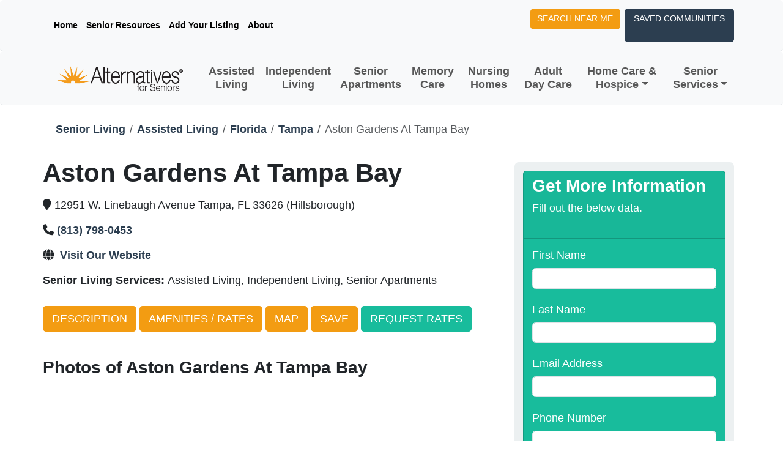

--- FILE ---
content_type: text/html; charset=utf-8
request_url: https://www.alternativesforseniors.com/senior-living/florida/tampa/aston-gardens-at-tampa-bay/66698
body_size: 8870
content:
<!DOCTYPE html>
<html lang="en">
<head>

    <!-- Google tag (gtag.js) -->
    <script async src="https://www.googletagmanager.com/gtag/js?id=G-8C3ZMV7WV7"></script>
    <script>
        window.dataLayer = window.dataLayer || [];
        function gtag() { dataLayer.push(arguments); }
        gtag('js', new Date());

        gtag('config', 'G-8C3ZMV7WV7');
    </script>
    <!-- end Google tag (gtag.js) -->

    <meta charset="utf-8" />
    <meta name="viewport" content="width=device-width, initial-scale=1.0" />
    <meta robots="index,follow" />

    
<title>Aston Gardens At Tampa Bay | Tampa, FL</title>
<meta name="description" content="Learn more about Aston Gardens At Tampa Bay (66698) and other senior living options around Tampa, FL in our free, online nationwide directory. See prices, photos, services, and more..." />
<meta name="keywords" content="Aston Gardens At Tampa Bay (66698), Tampa, FL, Hillsborough" />

    <meta property="og:title" content="Aston Gardens At Tampa Bay | Tampa, FL" />
    <meta property="og:description" content="Learn more about Aston Gardens At Tampa Bay (66698) and other senior living options around Tampa, FL in our free, online nationwide directory. See prices, photos, services, and more..." />
    <meta property="og:type" content="business.business" />
    <meta property="og:locale" content="en_US" />
<meta property="og:site_name" content="Alternatives For Seniors" />

    <meta property="og:image" content="https://imagedelivery.net/DupgypMEuCEne8KpIk_F1w/6d682ac9-6e4a-4a9f-1a6c-96d3ab625300/afs" />
        <meta property="og:image:width" content="2121" />
        <meta property="og:image:height" content="1192" />
        <meta property="og:image:alt" content="Aston Gardens At Tampa Bay in Tampa, FL" />
        <meta property="og:image:type" content="image/jpeg" />
    <meta property="og:locality" content="Tampa" />
    <meta property="og:region" content="FL" />
    <meta property="og:country_name" content="United States" />
    <meta property="og:street_address" content="12951 W. Linebaugh Avenue" />
    <meta property="og:phone_number" content="(813) 798-0453" />
    <meta name="twitter:card" content="summary_large_image" />
    <meta name="twitter:title" content="Aston Gardens At Tampa Bay | Tampa, FL" />
    <meta name="twitter:description" content="Learn more about Aston Gardens At Tampa Bay (66698) and other senior living options around Tampa, FL in our free, online nationwide directory. See prices, photos, services, and more..." />
    <meta name="twitter:image" content="https://imagedelivery.net/DupgypMEuCEne8KpIk_F1w/6d682ac9-6e4a-4a9f-1a6c-96d3ab625300/afs" />


    
    

    <link rel="shortcut icon" href="/images/favicon.png" type="image/x-icon">
    <link rel="stylesheet" href="/lib/bootstrap/dist/css/bootstrap.min.css" />
    <link rel="stylesheet" href="/css/site.css?v=EelhEnpf7GS7AEflQmgoOvCgITXxkwOiT1vRtJwoY-I" />
    <link href="/fontawesome/css/fontawesome.css" rel="stylesheet">
    <link href="/fontawesome/css/brands.css" rel="stylesheet">
    <link href="/fontawesome/css/solid.css" rel="stylesheet">
    <link rel="stylesheet"
          href="https://cdn.jsdelivr.net/npm/@fancyapps/ui@5.0/dist/fancybox/fancybox.css" />
    <link rel="stylesheet" href="//api.mapbox.com/mapbox-gl-js/v2.14.1/mapbox-gl.css">
    
    <link href="https://www.alternativesforseniors.com/senior-living/florida/tampa/aston-gardens-at-tampa-bay/66698" rel="canonical" />
    <meta property="og:url" content="https://www.alternativesforseniors.com/senior-living/florida/tampa/aston-gardens-at-tampa-bay/66698" />

    
    <style>
        #map {
            display: block;
            height: 500px;
            width: 100%;
        }
    </style>

</head>
<body>

    <div class="sticky-top">
    <nav class="navbar navbar-expand-lg bg-body-tertiary border-bottom rounded navbar-top">
        <div class="container d-flex-flex-wrap">
            <ul class="nav me-auto">
                <li class="nav-item"><a href="/" " class="nav-link text-decoration-none link-body-emphasis px-2 active" aria-current="page">Home</a></li>
                <li class="nav-item"><a href="/senior-resources" class="nav-link text-decoration-none link-body-emphasis px-2" aria-current="page">Senior Resources</a></li>
                <li class="nav-item"><a href="/advertising" " class="nav-link  text-decoration-none link-body-emphasis px-2" aria-current="page">Add Your Listing</a></li>
                <li class="nav-item"><a href="/about" " class="nav-link  text-decoration-none link-body-emphasis px-2" aria-current="page">About</a></li>
            </ul>
            <ul class="nav">
                <li class="nav-item"><a type="button" class="btn btn-warning text-decoration-none me-2" href="/assisted-living-near-me/">Search Near Me</a></li>
                <li class="nav-item">
                    <button type="button" class="btn btn-primary saved-communities text-decoration-none" data-bs-toggle="modal" data-bs-target="#savedCommunityModal" title="Saved Communities">
                        Saved Communities <span id="saved-community-count" class="p-1"></span></i>
                    </button>
                </li>
            </ul>
        </div>
    </nav>
    <nav class="navbar navbar-expand-lg bg-body-tertiary border-bottom rounded">
        <div class="container">
            <a class="navbar-brand" href="/"><img src="/images/logo/logo.png" alt="logo" title="Alternatives For Seniors logo" /></a>
            <button class="navbar-toggler" type="button" data-bs-toggle="collapse" data-bs-target="#navbars" aria-expanded="false" aria-label="Toggle navigation">
                <span class="navbar-toggler-icon"></span>
            </button>

            <div class="collapse navbar-collapse justify-content-md-center" id="navbars">
                <ul class="navbar-nav justify-content-center text-center">
                    <li class="nav-item"><a class="nav-link text-decoration-none" href="/senior-living/assisted-living/">Assisted Living</a></li>
                    <li class="nav-item"><a class="nav-link text-decoration-none" href="/senior-living/independent-living/">Independent Living</a></li>
                    <li class="nav-item"><a class="nav-link text-decoration-none" href="/senior-living/senior-apartments/">Senior Apartments</a></li>
                    <li class="nav-item"><a class="nav-link text-decoration-none" href="/senior-living/memory-care/">Memory Care</a></li>
                    <li class="nav-item"><a class="nav-link text-decoration-none" href="/senior-living/nursing-homes/">Nursing Homes</a></li>
                    <li class="nav-item"><a class="nav-link text-decoration-none" href="/senior-care/adult-day-care/">Adult Day Care</a></li>
                    <li class="nav-item dropdown">
                        <a class="nav-link text-decoration-none dropdown-toggle" href="#" data-bs-toggle="dropdown" aria-expanded="false">Home Care & Hospice</a>
                        <ul class="dropdown-menu">
                            <li><a class="dropdown-item" href="/senior-care/home-care/">Home Care</a></li>
                            <li><a class="dropdown-item" href="/senior-care/hospice-care/">Hospice Care</a></li>
                        </ul>
                    </li>
                    <li class="nav-item dropdown">
                        <a class="nav-link text-decoration-none dropdown-toggle" href="#" data-bs-toggle="dropdown" aria-expanded="false">Senior Services</a>
                        <ul class="dropdown-menu">
                            <li><a class="dropdown-item" href="/senior-resources/financial-services/">Financial Services</a></li>
                            <li><a class="dropdown-item" href="/senior-resources/geriatric-care-managers/">Geriatric Care Manager</a></li>
                            <li><a class="dropdown-item" href="/senior-resources/home-delivered-meals/">Home Delivered Meals</a></li>
                            <li><a class="dropdown-item" href="/senior-resources/legal-services/">Legal Services</a></li>
                            <li><a class="dropdown-item" href="/senior-resources/long-term-care-insurance/">Long Term Care Insurance</a></li>
                            <li><a class="dropdown-item" href="/senior-resources/medical-services/">Medical Services</a></li>
                            <li><a class="dropdown-item" href="/senior-resources/medical-supplies-equipment/">Medical Supplies and Equipment</a></li>
                            <li><a class="dropdown-item" href="/senior-resources/moving-services/">Moving Services</a></li>
                            <li><a class="dropdown-item" href="/senior-resources/physician-home-visits/">Physician Services</a></li>
                            <li><a class="dropdown-item" href="/senior-resources/senior-services/">Senior Services</a></li>
                            <li><a class="dropdown-item" href="/senior-resources/transportation-services/">Transportation Services</a></li>
                        </ul>
                    </li>
                </ul>
            </div>
        </div>
    </nav>
</div>


    <main b-czcwmve09n>
        



<input type="hidden" value="28.056240" id="Latitude" />
<input type="hidden" value="-82.640560" id="Longitude" />

<section class="position-relative" id="community">
    <div class="container pt-4">
        <div class="row">

            <section id="breadcrumbs">
                <nav aria-label="breadcrumb">
                    <ol class="breadcrumb">
                        <li class="breadcrumb-item"><a href="/senior-living/">Senior Living</a></li>
                        <li class="breadcrumb-item"><a href="/senior-living/assisted-living">Assisted Living</a></li>
                        <li class="breadcrumb-item"><a href="/senior-living/assisted-living/florida/">Florida</a></li>
                        <li class="breadcrumb-item"><a href="/senior-living/assisted-living/florida/tampa/">Tampa</a></li>
                        <li class="breadcrumb-item active" aria-current="page">Aston Gardens At Tampa Bay</li>
                    </ol>
                </nav>
            </section>

            <div id="community-left" class="col-xl-8 pt-3 pb-11 px-0">
                <div class="row">
                    <h1 class="fw-bold">Aston Gardens At Tampa Bay</h1>

                    <div class="community-top-content">
                        <div class="community-top-left py-2">
                            <i class="fa fa-map-marker"></i>
                        </div>

                        <div class="py-2">12951 W. Linebaugh Avenue Tampa, FL 33626 (Hillsborough)</div>

                        <div class="py-2">
                            <i class="fa fa-phone"></i><a href="Tel:(813) 798-0453">(813) 798-0453</a>
                        </div>
                        <div class="py-2">
                                <i class="fa fa-globe"></i>
                                <a href="https:// www.astongardens.com/aston-gardens-at-tampa-bay/ " target="_blank">Visit Our Website</a>
                        </div>

                        <div class="py-2"><span class="fw-bold">Senior Living Services: </span>Assisted Living, Independent Living, Senior Apartments</div>
                    </div>

                    <section id="navigation">
                        <div class="row">
                            <div class="py-4">
                                    <a class="btn btn-lg btn-warning" href="#description" data-hs-anchor="true">Description</a>
                                <a class="btn btn-lg btn-warning" href="#amenities" data-hs-anchor="true">Amenities / Rates</a>
                                <a class="btn btn-lg btn-warning" href="#map-section" data-hs-anchor="true">Map</a>
                                <a class="btn btn-lg btn-warning save-community" data-id="66698">Save</a>
                                <a class="btn btn-lg btn-success" data-bs-toggle="modal" data-bs-target="#requestInfoModal" data-bs-type="community" data-bs-account="Aston Gardens At Tampa Bay" data-bs-account-id="66698">Request Rates</a>
                            </div>
                        </div>
                    </section>
                </div>

                <section id="photos">
                    <h3 class="fw-bold py-4">Photos of Aston Gardens At Tampa Bay</h3>

                    <div class="row row-cols-md-3 g-3">
                        <div class="col">
                            <a href="https://imagedelivery.net/DupgypMEuCEne8KpIk_F1w/6d682ac9-6e4a-4a9f-1a6c-96d3ab625300/afs" data-fancybox="photos" data-caption="66698-1.jpg">
                                    <img class="image rounded-4" src="https://imagedelivery.net/DupgypMEuCEne8KpIk_F1w/6d682ac9-6e4a-4a9f-1a6c-96d3ab625300/afs" title="66698-1.jpg" alt="66698-1.jpg" />
                                <div class="overlay rounded-4">
                                    <div class="overlay-icon"><i class="fas fa-image fa-5x"></i></div>
                                </div>
                            </a>
                        </div>
                    </div>
                </section>


                    <a class="anchor" id="description"></a>
                    <section>
                        <h3 class="fw-bold py-5">About Aston Gardens At Tampa Bay</h3>
                        <h4 class="fw-bold"></h4>
                        <p>
	<span data-sheets-userformat="{&quot;2&quot;:12931,&quot;3&quot;:{&quot;1&quot;:1},&quot;4&quot;:{&quot;1&quot;:2,&quot;2&quot;:16777215},&quot;10&quot;:2,&quot;12&quot;:0,&quot;15&quot;:&quot;Arial&quot;,&quot;16&quot;:10}" data-sheets-value="{&quot;1&quot;:2,&quot;2&quot;:&quot;Aston Gardens At Tampa Bay offers exquisite senior living in Tampa with an array of world-class lifestyle programs and personalized care. Residents can look forward to participating in a wealth of activities and indulging in exclusive amenities right at their doorstep. Our unique lifestyle services include Sensations Dining, Celebrations Activities, Dimensions Health and Fitness, and SHINE Memory Care that help keep our residents happy and healthy. Schedule a tour today to experience the enriching life at Aston Gardens At Tampa Bay.&quot;}"><strong>Aston Gardens At Tampa Bay</strong> offers exquisite senior living in Tampa with an array of world-class lifestyle programs and personalized care. Residents can look forward to participating in a wealth of activities and indulging in exclusive amenities right at their doorstep. Our unique lifestyle services include Sensations Dining, Celebrations Activities, Dimensions Health and Fitness, and SHINE Memory Care that help keep our residents happy and healthy. Schedule a tour today to experience the enriching life at Aston Gardens At Tampa Bay.</span></p>

                    </section>

                <a class="anchor" id="amenities"></a>
                <section>
                    <h3 class="fw-bold py-5">Services and Amenities of Aston Gardens At Tampa Bay</h3>

                    <div class="accordion" id="amenitiesAccordion">
                        <div class="accordion-item">
                            <h2 class="accordion-header" id="headingOne">
                                <button class="accordion-button" type="button" data-bs-toggle="collapse" data-bs-target="#3" aria-expanded="true" aria-controls="collapseOne">
                                    <h4>Assisted Living - click here to view amenities</h4>
                                </button>
                            </h2>
                            <div id="3" class="accordion-collapse collapse" aria-labelledby="headingOne" data-bs-parent="#amenitiesAccordion">
                                <div class="accordion-body">
                                    <p></p>


                                    <h4 class="fw-bold">Apartment Features</h4>
                                    <ul>
                                        <li>Private Rooms </li>
                                        <li>Semi Private Rooms </li>
                                        <li>Studios </li>
                                        <li>One Bedrooms </li>
                                        <li>Two Bedrooms </li>
                                        <li>Pets Allowed </li>
                                    </ul>
                                    <h4 class="fw-bold">Services</h4>
                                    <ul>
                                        <li>Housekeeping/Laundry </li>
                                        <li>Transportation </li>
                                    </ul>
                                    <h4 class="fw-bold">Medical Services</h4>
                                    <ul>
                                        <li>Alzheimer Specialty </li>
                                        <li>Medication Management </li>
                                        <li>Respite Care </li>
                                    </ul>
                                    <h4 class="fw-bold">Meals</h4>
                                    <ul>
                                        <li>Daily Meals </li>
                                    </ul>
                                </div>
                            </div>
                        </div>
                        <div class="accordion-item">
                            <h2 class="accordion-header" id="headingOne">
                                <button class="accordion-button" type="button" data-bs-toggle="collapse" data-bs-target="#7" aria-expanded="true" aria-controls="collapseOne">
                                    <h4>Independent Living - click here to view amenities</h4>
                                </button>
                            </h2>
                            <div id="7" class="accordion-collapse collapse" aria-labelledby="headingOne" data-bs-parent="#amenitiesAccordion">
                                <div class="accordion-body">
                                    <p></p>


                                    <h4 class="fw-bold">Apartment Features</h4>
                                    <ul>
                                        <li>Studios </li>
                                        <li>One Bedrooms </li>
                                        <li>Two Bedrooms </li>
                                        <li>Pets Allowed </li>
                                    </ul>
                                    <h4 class="fw-bold">Services</h4>
                                    <ul>
                                        <li>Housekeeping/Laundry </li>
                                        <li>Transportation </li>
                                    </ul>
                                    <h4 class="fw-bold">Medical Services</h4>
                                    <ul>
                                        <li>Medical/Personal Care </li>
                                    </ul>
                                    <h4 class="fw-bold">Activities</h4>
                                    <ul>
                                        <li>Social Activities </li>
                                    </ul>
                                    <h4 class="fw-bold">Meals</h4>
                                    <ul>
                                        <li>Daily Meals </li>
                                    </ul>
                                    <h4 class="fw-bold">Fees</h4>
                                    <ul>
                                        <li>Utilities </li>
                                    </ul>
                                </div>
                            </div>
                        </div>
                        <div class="accordion-item">
                            <h2 class="accordion-header" id="headingOne">
                                <button class="accordion-button" type="button" data-bs-toggle="collapse" data-bs-target="#10" aria-expanded="true" aria-controls="collapseOne">
                                    <h4>Senior Apartments - click here to view amenities</h4>
                                </button>
                            </h2>
                            <div id="10" class="accordion-collapse collapse" aria-labelledby="headingOne" data-bs-parent="#amenitiesAccordion">
                                <div class="accordion-body">
                                    <p></p>


                                    <h4 class="fw-bold">Apartment Features</h4>
                                    <ul>
                                        <li>Studios </li>
                                        <li>One Bedrooms </li>
                                        <li>Two Bedrooms </li>
                                        <li>Age Restriction </li>
                                        <li>Community Room/Activities </li>
                                        <li>Laundry Facilities </li>
                                        <li>Pets Allowed </li>
                                        <li>Handicap/Barrier-Free </li>
                                    </ul>
                                    <h4 class="fw-bold">Services</h4>
                                    <ul>
                                        <li>Transportation </li>
                                    </ul>
                                    <h4 class="fw-bold">Activities</h4>
                                    <ul>
                                        <li>Fitness Center </li>
                                        <li>Social Activities </li>
                                    </ul>
                                    <h4 class="fw-bold">Meals</h4>
                                    <ul>
                                        <li>On-Site Meal Program </li>
                                    </ul>
                                    <h4 class="fw-bold">Fees</h4>
                                    <ul>
                                        <li>Government Assisted </li>
                                    </ul>
                                </div>
                            </div>
                        </div>
                    </div>
                </section>



                <a class="anchor" id="map-section"></a>
                <div id="map-container">
                    <h3 class="fw-bold py-5">Map of Aston Gardens At Tampa Bay</h3>
                    <p>Hover over map and scroll to resize/enlarge</p>
                    <div id="map"></div>
                </div>

            </div>

            <div id="community-right" class="col-xl-4">
                <div id="community-right-inner">
                    
                    <div class="py-4">
                        <div class="rounded-3 bg-body-secondary p-3">
    <form class="contact-form" action="/contact/send-lead/" method="post">
        <div class="card text-white bg-success mb-3">
    <div class="card-header">
        <h3 class="fw-bold">Get More Information</h3>
        <p class="pb-3">Fill out the below data.</p>
    </div>
    <div class="card-body">
        <div class="form-collapse">
            <div class="mb-4">
                <label for="firstName" class="form-label">First Name</label>
                <input type="text" class="form-control" id="firstName" name="firstName" required>
            </div>
            <div class="mb-4">
                <label for="lastName" class="form-label">Last Name</label>
                <input type="text" class="form-control" id="lastName" name="lastName" required>
            </div>
            <div class="mb-4">
                <label for="email" class="form-label">Email Address</label>
                <input type="email" class="form-control" id="email" name="email" required>
            </div>
            <div class="mb-4">
                <label for="phone" class="form-label">Phone Number</label>
                <input type="text" class="form-control phone" id="phone" name="phone" required>
            </div>
            <div class="mb-4">
                <label for="lookingFor" class="form-label">Who are you looking for?</label>
                <select class="form-control form-select" id="lookingFor" name="lookingFor">
                    <option value="0"></option>
                    <option value="1">Mom</option>
                    <option value="2">Dad</option>
                    <option value="3">Parents</option>
                    <option value="4">Self</option>
                    <option value="5">Spouse</option>
                    <option value="6">Self and Spouse</option>
                    <option value="7">Relative</option>
                    <option value="8">Friend</option>
                    <option value="9">Client</option>
                    <option value="10">Other</option>
                </select>
            </div>
            <div class="mb-4">
                <label for="notes" class="form-label">Notes/Comments</label>
                <textarea class="form-control" id="notes" name="notes"></textarea>
            </div>
            <div class="mb-4">
                
<h5 class="fw-bold">For security purposes, please enter the total of the equation in the below textbox: </h5>
<h5>6 &#x2B; 3 = </h5>
<input class="form-control" type="number" id="UserOperationResult" name="UserOperationResult" placeholder="Enter total here" required>
<input type="hidden" id="ExpectedOperationResult" name="ExpectedOperationResult" value="9" />

            </div>
            <div>
                <h6 class="text-body-secondary">
                    By clicking "Submit" you agree to our <a href="/privacy/">Terms of Use</a>.
                    Please visit our <a href="/privacy/">Privacy Policy</a> for more information about our privacy practices.
                </h6>
                <button type="submit" class="btn btn-primary">Submit</button>
            </div>
        </div>
    </div>
</div>

        <input type="hidden" value="Community" id="AccountType" name="AccountType" />
        <input type="hidden" value="66698" id="AccountId" name="AccountId"/>
    </form>
</div>
                    </div>
                </div>
            </div>
        </div>
    </div>
</section>



    </main>

    <footer class="footer bg-warning">
    <div class="container text-primary">
        <div class="row pt-4">
            <!-- Left Column - Logo & Description -->
            <div class="col-12 col-lg-4 mb-4 mb-lg-3">
                <div class="logo pb-4">
                    <img src="/images/logo-text.png" alt="logo" title="Alternatives For Seniors logo" style="max-width: 250px;" />
                </div>
                <p class="fw-bold">
                    The main purpose of Alternatives for Seniors resource directories is to give people a well-organized and easy-to-understand
                    source of information about senior housing and care services.
                </p>
                <p class="fst-italic fw-bold">
                    <small>
                        The content on this website serves solely for informational purposes and should not be considered a replacement
                        for legal, financial, professional, or medical advice, diagnosis, or treatment. By using this site you agree to our <a href="/privacy/">Terms of Use</a>.
                    </small>
                </p>
                <p>
                    <a href="https://www.facebook.com/alternativesforseniorsdirectory" target="_blank" aria-label="Visit our Facebook page">
                        <i class="fa-brands fa-square-facebook fa-2xl"></i>
                    </a>
                </p>
            </div>

            <!-- Right Columns - Links -->
            <div class="col-12 col-lg-8">
                <div class="row">
                    <!-- Our Services -->
                    <div class="col-12 col-md-4 mb-4 mb-lg-3">
                        <h4 class="fw-bold mb-3">Our Services</h4>
                        <ul class="list-unstyled mb-4">
                            <li class="mb-2"><a class="text-primary fw-bold text-decoration-none" href="/senior-living/">Senior Living</a></li>
                            <li class="mb-2"><a class="text-primary fw-bold text-decoration-none" href="/senior-care/">Senior Care</a></li>
                            <li class="mb-2"><a class="text-primary fw-bold text-decoration-none" href="/senior-resources/">Senior Resources</a></li>
                            <li class="mb-2"><a class="text-primary fw-bold text-decoration-none" href="/senior-resources/articles/">Articles</a></li>
                        </ul>
                        <ul class="list-unstyled mb-4">
                            <li class="mb-2"><a class="text-primary fw-bold text-decoration-none" href="/print-directory-order/">Order Free Print Directory</a></li>
                            <li class="mb-2"><a class="text-primary fw-bold text-decoration-none" href="/digital/index.html" target="_blank">Metro Detroit Print Directory (digital)</a></li>
                        </ul>
                        <ul class="list-unstyled">
                            <li>
                                <a class="text-primary fw-bold text-decoration-none" href="/advertising/">Add Your Listing</a>
                            </li>
                        </ul>
                    </div>

                    <!-- Who We Are -->
                    <div class="col-12 col-md-4 mb-4 mb-lg-3">
                        <h4 class="fw-bold mb-3">Who We Are</h4>
                        <ul class="list-unstyled">
                            <li class="mb-2"><a class="text-primary fw-bold text-decoration-none" href="/about/">About Us</a></li>
                            <li class="mb-2"><a class="text-primary fw-bold text-decoration-none" href="/contact/">Contact Us</a></li>
                            <li class="mb-2"><a class="text-primary fw-bold text-decoration-none" href="/sitemap/">Sitemap</a></li>
                            <li class="mb-2"><a class="text-primary fw-bold text-decoration-none" href="/privacy/">Privacy Policy</a></li>
                            <li class="mb-2"><a class="text-primary fw-bold text-decoration-none" href="https://heartlandpaymentservices.net/WebPayments/AlternativesForSeniors/bills" target="_blank">Client Payments</a></li>
                            <li class="mb-2"><a class="text-primary fw-bold text-decoration-none" href="/admin/">Admin Login</a></li>
                        </ul>
                    </div>

                    <!-- Find Living and Care -->
                    <div class="col-12 col-md-4 mb-4 mb-lg-3">
                        <h4 class="fw-bold mb-3">Find Living and Care</h4>
                        <ul class="list-unstyled">
                            <li class="mb-2"><a class="text-primary fw-bold text-decoration-none" href="/assisted-living-near-me/">Assisted Living Near Me</a></li>
                            <li class="mb-2"><a class="text-primary fw-bold text-decoration-none" href="/independent-living-near-me/">Independent Living Near Me</a></li>
                            <li class="mb-2"><a class="text-primary fw-bold text-decoration-none" href="/memory-care-near-me/">Memory Care Near Me</a></li>
                            <li class="mb-2"><a class="text-primary fw-bold text-decoration-none" href="/nursing-homes-near-me/">Nursing Homes Near Me</a></li>
                            <li class="mb-2"><a class="text-primary fw-bold text-decoration-none" href="/home-care-near-me/">Home Care Near Me</a></li>
                        </ul>
                    </div>
                </div>
            </div>
        </div>

        <!-- Tagline -->
        <div class="row py-3 justify-content-center text-center border-top border-primary mt-3">
            <div class="col-12">
                <h4 class="fw-bold"><em>Helping seniors and families since 1992</em></h4>
            </div>
        </div>
    </div>

    <!-- Copyright - Full Width Section -->
    <div class="container-fluid bg-warning">
        <div class="container">
            <div class="row">
                <div class="col-12 pt-3 pb-2 text-primary text-center text-md-start">
                    &copy; 2026 Alternatives For Seniors. All rights reserved.
                </div>
            </div>
        </div>
    </div>
</footer>

    <script src="/lib/jquery/dist/jquery.min.js"></script>
    <script src="/lib/bootstrap/dist/js/bootstrap.bundle.min.js"></script>
    <script src="/js/site.js?v=Ngzl7-u2lwmu7Vc9g7twAVW4m8K5NRVGnUSMSU7aR8M"></script>
    <script src="/js/jquery.maskedinput.js"></script>
    <script src="/js/custom/contact.js"></script>
    <script src="https://cdn.jsdelivr.net/npm/@fancyapps/ui@5.0/dist/fancybox/fancybox.umd.js"></script>
    <script src='//api.mapbox.com/mapbox-gl-js/v2.14.1/mapbox-gl.js'></script>

    
    <script src="/js/custom/community.js"></script>
    <script>
        Fancybox.bind('[data-fancybox]', {
            Html: {
                youtube: {
                    controls: 0,
                    rel: 0,
                    fs: 0
                }
            }
        });
    </script>


    <section b-czcwmve09n id="modals">
        <!-- Modal -->
<form class="contact-form" action="/contact/send-message/" method="post">
    <input id="MessageType" name="MessageType" type="hidden" value="Contact" />
    <div class="modal fade" id="contactModal" data-bs-backdrop="static" data-bs-keyboard="false" tabindex="-1" aria-labelledby="contactLabel" aria-hidden="true">
        <div class="modal-dialog modal-lg modal-dialog-centered">
            <div class="modal-content">
                <div class="modal-header bg-primary px-4 mb-3">
                    <h4 class="modal-title fw-bold text-white" id="contactLabel">Contact Us</h4>
                    <button type="button" class="btn-close btn-close-white" data-bs-dismiss="modal" aria-label="Close"></button>
                </div>
                <div class="modal-body px-4 form-collapse">
                    <div class="mb-4">
                        <label for="FirstName" class="form-label">First Name</label>
                        <input type="text" class="form-control form-control-lg" id="FirstName" name="FirstName" required>
                    </div>
                    <div class="mb-4">
                        <label for="LastName" class="form-label">Last Name</label>
                        <input type="text" class="form-control form-control-lg" id="LastName" name="LastName" required>
                    </div>
                    <div class="mb-4">
                        <label for="Email" class="form-label">Email Address</label>
                        <input type="email" class="form-control form-control-lg" id="Email" name="Email" required>
                    </div>
                    <div class="mb-4">
                        <label for="Phone" class="form-label">Phone Number</label>
                        <input type="text" class="form-control form-control-lg phone" id="Phone" name="Phone" required>
                    </div>
                    <div class="mb-4">
                        <label for="Notes" class="form-label">Notes/Comments</label>
                        <textarea class="form-control form-control-lg" id="Notes" name="Notes"></textarea>
                    </div>
                    <div class="mb-4">
                        
<h5 class="fw-bold">For security purposes, please enter the total of the equation in the below textbox: </h5>
<h5>6 &#x2B; 2 = </h5>
<input class="form-control" type="number" id="UserOperationResult" name="UserOperationResult" placeholder="Enter total here" required>
<input type="hidden" id="ExpectedOperationResult" name="ExpectedOperationResult" value="8" />

                    </div>
                </div>
                <div class="modal-footer px-4 form-collapse">
                    <p>
                        By clicking "Submit" you agree to our <a href="/privacy/">Terms of Use</a>. 
                        You also consent to receive calls and/or emails from Alternatives For Seniors. 
                        Please visit our <a href="/privacy/">Privacy Policy</a> for more information about our privacy practices.</p>
                    <button type="button" class="btn btn-lg btn-secondary" data-bs-dismiss="modal">Close</button>
                    <button type="submit" class="btn btn-lg btn-primary">Submit</button>
                </div>
                <div class="confirmation px-4"></div>
            </div>
        </div>
    </div>
    <input id="message" name="message" type="hidden" value="" />
</form>

        <!-- Modal -->
<form class="contact-form" action="/contact/send-lead/" method="post">
     <div class="modal fade" id="requestInfoModal" data-bs-backdrop="static" data-bs-keyboard="false" tabindex="-1" aria-labelledby="requestInfoLabel" aria-hidden="true">
        <div class="modal-dialog modal-lg modal-dialog-centered">
            <div class="modal-content">
                <div class="modal-header bg-primary px-4 mb-3">
                    <h4 class="modal-title fw-bold text-white" id="requestInfoLabel"></h4>
                    <button type="button" class="btn-close btn-close-white" data-bs-dismiss="modal" aria-label="Close"></button>
                </div>
                <div class="modal-body px-4">
                    <div class="confirmation"></div>
                    <div class="form-collapse">
                        <div class="mb-4">
                            <label for="FirstName" class="form-label">First Name</label>
                            <input type="text" class="form-control form-control-lg" id="FirstName" name="FirstName" required>
                        </div>
                        <div class="mb-4">
                            <label for="LastName" class="form-label">Last Name</label>
                            <input type="text" class="form-control form-control-lg" id="LastName" name="LastName" required>
                        </div>
                        <div class="mb-4">
                            <label for="Email" class="form-label">Email Address</label>
                            <input type="email" class="form-control form-control-lg" id="Email" name="Email" required>
                        </div>
                        <div class="mb-4">
                            <label for="Phone" class="form-label">Phone Number</label>
                            <input type="text" class="form-control form-control-lg phone" id="Phone" name="Phone" required>
                        </div>
                        <div class="mb-4">
                            <label for="LookingFor" class="form-label">Who are you looking for?</label>
                            <select class="form-control form-control-lg form-select" id="LookingFor" name="LookingFor">
                                <option value="0"></option>
                                <option value="1">Mom</option>
                                <option value="2">Dad</option>
                                <option value="3">Parents</option>
                                <option value="4">Self</option>
                                <option value="5">Spouse</option>
                                <option value="6">Self and Spouse</option>
                                <option value="7">Relative</option>
                                <option value="8">Friend</option>
                                <option value="9">Client</option>
                                <option value="10">Other</option>
                            </select>
                        </div>
                        <div class="mb-4">
                            <label for="Notes" class="form-label">Notes/Comments</label>
                            <textarea class="form-control form-control-lg" id="Notes" name="Notes"></textarea>
                        </div>
                        <div class="mb-4">
                            
<h5 class="fw-bold">For security purposes, please enter the total of the equation in the below textbox: </h5>
<h5>8 &#x2B; 3 = </h5>
<input class="form-control" type="number" id="UserOperationResult" name="UserOperationResult" placeholder="Enter total here" required>
<input type="hidden" id="ExpectedOperationResult" name="ExpectedOperationResult" value="11" />

                        </div>
                    </div>
                </div>
                <div class="modal-footer px-4 form-collapse">
                    
                    <h6 class="text-body-secondary">
                        By clicking "Submit" you agree to our <a href="/privacy/">Terms of Use</a>.
                        Please visit our <a href="/privacy/">Privacy Policy</a> for more information about our privacy practices.
                    </h6>
                    <button type="button" class="btn btn-lg btn-secondary" data-bs-dismiss="modal">Close</button>
                    <button type="submit" class="btn btn-lg btn-primary">Submit</button>
                </div>
            </div>
        </div>
    </div>
    <input id="AccountId" name="AccountId" type="hidden" value="" />
    <input id="ResourceId" name="ResourceId" type="hidden" value="" />
</form>
        <!-- Modal -->
<form class="saved-community-form" action="/savedcommunities/" method="get">
    <div class="modal fade" id="savedCommunityModal" data-bs-backdrop="static" data-bs-keyboard="false" tabindex="-1" aria-labelledby="savedCommunityLabel" aria-hidden="true">
        <div class="modal-dialog modal-xl modal-dialog-centered modal-dialog-scrollable">
            <div class="modal-content">
                <div class="modal-header bg-primary px-4 mb-3">
                    <h4 class="modal-title fw-bold text-white" id="savedCommunityLabel">Saved Communities</h4>
                    <button type="button" class="btn-close btn-close-white" data-bs-dismiss="modal" aria-label="Close"></button>
                </div>
                <div class="modal-body px-4">
                    <div id="savedCommunityResults">
                        
                    </div>
                </div>
                <div class="modal-footer px-4">
                    
                    <button type="button" class="btn btn-lg btn-secondary" data-bs-dismiss="modal">Close</button>
                    <button type="submit" class="btn btn-lg btn-primary">Print</button>
                </div>
            </div>
        </div>
    </div>
</form>

        <!-- Modal -->
<form class="form-control contact-form" action="/contact/send-message/" method="post">
    <input id="MessageType" name="MessageType" type="hidden" value="AddCommunityRequest" />
    <div class="modal fade" id="addListingModal" data-bs-backdrop="static" data-bs-keyboard="false" tabindex="-1" aria-labelledby="addListingLabel" aria-hidden="true">
        <div class="modal-dialog modal-xl modal-dialog-centered">
            <div class="modal-content">
                <div class="modal-header bg-primary px-4 mb-3">
                    <h4 class="modal-title fw-bold text-white" id="addListingLabel">Add Your Company</h4>
                    <button type="button" class="btn-close btn-close-white" data-bs-dismiss="modal" aria-label="Close"></button>
                </div>
                <div class="modal-body px-4 form-collapse">
                    <div class="row">
                        <h4>Your Information</h4>
                        <hr />
                        <div class="mb-4">
                            <label for="Community" class="form-label">Community Name</label>
                            <input type="text" class="form-control form-control-lg form-clear" id="Community" name="Community" required>
                        </div>
                        <div class="col-6">
                            <div class="mb-4">
                                <label for="FirstName" class="form-label">First Name</label>
                                <input type="text" class="form-control form-control-lg" id="FirstName" name="FirstName" required>
                            </div>
                        </div>
                        <div class="col-6">
                            <div class="mb-4">
                                <label for="LastName" class="form-label">Last Name</label>
                                <input type="text" class="form-control form-control-lg" id="LastName" name="LastName" required>
                            </div>
                        </div>
                        <div class="col-6">
                            <div class="mb-4">
                                <label for="Company" class="form-label">Company</label>
                                <input type="text" class="form-control form-control-lg" id="Company" name="Company" required>
                            </div>
                        </div>
                        <div class="col-6">
                            <div class="mb-4">
                                <label for="Title" class="form-label">Title</label>
                                <input type="text" class="form-control form-control-lg" id="Title" name="Title">
                            </div>
                        </div>
                        <div class="col-6">
                            <div class="mb-4">
                                <label for="Email" class="form-label">Email Address</label>
                                <input type="email" class="form-control form-control-lg" id="Email" name="Email" required>
                            </div>
                        </div>
                        <div class="col-6">
                            <div class="mb-4">
                                <label for="Link" class="form-label">Website</label>
                                <input type="text" class="form-control form-control-lg" id="Link" name="Link">
                            </div>
                        </div>
                        <div class="col-6">
                            <div class="mb-4">
                                <label for="Phone" class="form-label">Phone Number</label>
                                <input type="text" class="form-control form-control-lg phone" id="Phone" name="Phone" required>
                            </div>
                        </div>
                        <div class="col-6">
                            <div class="mb-4">
                                <label for="Address" class="form-label">Address</label>
                                <input type="text" class="form-control form-control-lg form-clear" id="Address" name="Address" required>
                            </div>
                        </div>
                        <div class="col-6">
                            <div class="mb-4">
                                <label for="City" class="form-label">City</label>
                                <input type="text" class="form-control form-control-lg form-clear" id="City" name="City" required>
                            </div>
                        </div>
                        <div class="col-6">
                            <div class="mb-4">
                                <label for="State" class="form-label">State</label>
                                <select class="form-control form-control-lg form-clear" id="State" name="State" required>
                                    <option value=""></option>
                                    <option value="AL">AL</option>
                                    <option value="AK">AK</option>
                                    <option value="AZ">AZ</option>
                                    <option value="AR">AR</option>
                                    <option value="CA">CA</option>
                                    <option value="CO">CO</option>
                                    <option value="CT">CT</option>
                                    <option value="DE">DE</option>
                                    <option value="DC">DC</option>
                                    <option value="FL">FL</option>
                                    <option value="GA">GA</option>
                                    <option value="HI">HI</option>
                                    <option value="ID">ID</option>
                                    <option value="IL">IL</option>
                                    <option value="IN">IN</option>
                                    <option value="IA">IA</option>
                                    <option value="KS">KS</option>
                                    <option value="KY">KY</option>
                                    <option value="LA">LA</option>
                                    <option value="ME">ME</option>
                                    <option value="MD">MD</option>
                                    <option value="MA">MA</option>
                                    <option value="MI">MI</option>
                                    <option value="MN">MN</option>
                                    <option value="MS">MS</option>
                                    <option value="MO">MO</option>
                                    <option value="MT">MT</option>
                                    <option value="NE">NE</option>
                                    <option value="NV">NV</option>
                                    <option value="NH">NH</option>
                                    <option value="NJ">NJ</option>
                                    <option value="NM">NM</option>
                                    <option value="NY">NY</option>
                                    <option value="NC">NC</option>
                                    <option value="ND">ND</option>
                                    <option value="OH">OH</option>
                                    <option value="OK">OK</option>
                                    <option value="OR">OR</option>
                                    <option value="PA">PA</option>
                                    <option value="PR">PR</option>
                                    <option value="RI">RI</option>
                                    <option value="SC">SC</option>
                                    <option value="SD">SD</option>
                                    <option value="TN">TN</option>
                                    <option value="TX">TX</option>
                                    <option value="UT">UT</option>
                                    <option value="VT">VT</option>
                                    <option value="VA">VA</option>
                                    <option value="WA">WA</option>
                                    <option value="WV">WV</option>
                                    <option value="WI">WI</option>
                                    <option value="WY">WY</option>
                                </select>
                            </div>
                        </div>
                        <div class="col-6">
                            <div class="mb-4">
                                <label for="ZipCode" class="form-label">ZIP Code</label>
                                <input type="text" class="form-control form-control-lg form-clear" id="ZipCode" name="ZipCode" required>
                            </div>
                        </div>
                        <div class="col-6">
                            <div class="mb-4">
                                <label for="County" class="form-label">County</label>
                                <input type="text" class="form-control form-control-lg form-clear" id="County" name="County" required>
                            </div>
                        </div>
                    </div>
                    <div class="row">
                        <div class="col-6 mb-4">
                            <h4>Listing Type</h4>
                            <hr />
                            <div class="form-check">
                                <input id="ListingType" name="ListingType" type="radio" value="Basic" />
                                <label class="form-check-label">
                                    Basic Listing - <em>Free</em>
                                </label>
                            </div>
                            <div class="form-check">
                                <input id="ListingType" name="ListingType" type="radio" value="Advertiser" />
                                <label class="form-check-label">
                                    Enhanced Listing - <em>$120 annually *</em>
                                </label>
                            </div>
                            <div class="form-check">
                                <input id="ListingType" name="ListingType" type="radio" value="Featured" />
                                <label class="form-check-label">
                                    Featured Listing - <em>$180 annually *</em>
                                </label>
                            </div>
                            <p class="py-3"><strong>* Rates are doubled for Greater Chicago and Southeastern Michigan Areas</strong></p>
                        </div>
                        <div class="col-6 mb-4">
                            <h4>Services Offered</h4>
                            <hr />

                            <div class="form-check">
                                <input class="form-check-input" id="AdultDayCare" name="AdultDayCare" type="checkbox" value="true" />
                                <label class="form-check-label">
                                    Adult Day Care
                                </label>
                            </div>
                            <div class="form-check">
                                <input class="form-check-input" id="AssistedLiving" name="AssistedLiving" type="checkbox" value="true" />
                                <label class="form-check-label">
                                    Assisted Living
                                </label>
                            </div>
                            <div class="form-check">
                                <input class="form-check-input" id="ContinuingCare" name="ContinuingCare" type="checkbox" value="true" />
                                <label class="form-check-label">
                                    Continuing Care
                                </label>
                            </div>
                            <div class="form-check">
                                <input class="form-check-input" id="HomeCare" name="HomeCare" type="checkbox" value="true" />
                                <label class="form-check-label">
                                    Home Care
                                </label>
                            </div>
                            <div class="form-check">
                                <input class="form-check-input" id="Hospice" name="Hospice" type="checkbox" value="true" />
                                <label class="form-check-label">
                                    Hospice
                                </label>
                            </div>
                            <div class="form-check">
                                <input class="form-check-input" id="IndependentLiving" name="IndependentLiving" type="checkbox" value="true" />
                                <label class="form-check-label">
                                    Independent Living
                                </label>
                            </div>
                            <div class="form-check">
                                <input class="form-check-input" id="MemoryCare" name="MemoryCare" type="checkbox" value="true" />
                                <label class="form-check-label">
                                    Memory Care
                                </label>
                            </div>
                            <div class="form-check">
                                <input class="form-check-input" id="Nursing" name="Nursing" type="checkbox" value="true" />
                                <label class="form-check-label">
                                    Nursing
                                </label>
                            </div>
                            <div class="form-check">
                                <input class="form-check-input" id="SeniorApartments" name="SeniorApartments" type="checkbox" value="true" />
                                <label class="form-check-label">
                                    Senior Apartments
                                </label>
                            </div>
                        </div>

                        <div class="mb-4">
                            <label for="Notes" class="form-label">Notes/Comments</label>
                            <textarea class="form-control form-control-lg" id="Notes" name="Notes"></textarea>
                        </div>
                        <div class="mb-4">
                            
<h5 class="fw-bold">For security purposes, please enter the total of the equation in the below textbox: </h5>
<h5>7 &#x2B; 1 = </h5>
<input class="form-control" type="number" id="UserOperationResult" name="UserOperationResult" placeholder="Enter total here" required>
<input type="hidden" id="ExpectedOperationResult" name="ExpectedOperationResult" value="8" />

                        </div>
                    </div>
                    <p><em>All submissions will be added at the sole discretion of Alternativesforseniors.com.</em></p>
                    <p>
                        Once you submit this form, we'll begin working on your new listing. If you've chosen the Enhanced or Featured Listing, 
                        please provide your text and photos for inclusion. You'll receive a proof for approval within three business days, along with an invoice.
                    </p>
                    <p>For multiple communities, contact <a href="mailto:advertise@AlternativesforSeniors.com">advertise@AlternativesforSeniors.com</a> for a quote.</p>
                    <p>
                        By clicking "Submit" you agree to our <a href="/privacy/">Terms of Use</a>. 
                        You also consent to receive calls, texts, and/or emails from Alternatives For Seniors. 
                        Please visit our <a href="/privacy/">Privacy Policy</a> for more information about our privacy practices.
                    </p>
                </div>
                <div class="modal-footer px-4 form-collapse">
                    <button type="button" class="btn btn-lg btn-secondary" data-bs-dismiss="modal">Close</button>
                    <button type="submit" class="btn btn-lg btn-primary">Submit</button>
                </div>
                <div class="confirmation px-4"></div>
                <div class="modal-footer form-expand">
                    <button type="button" class="btn btn-lg btn-primary submit-another">Submit Another</button>
                </div>
            </div>
        </div>
    </div>
    <input id="message" name="message" type="hidden" value="" />
<input name="AdultDayCare" type="hidden" value="false" /><input name="AssistedLiving" type="hidden" value="false" /><input name="ContinuingCare" type="hidden" value="false" /><input name="HomeCare" type="hidden" value="false" /><input name="Hospice" type="hidden" value="false" /><input name="IndependentLiving" type="hidden" value="false" /><input name="MemoryCare" type="hidden" value="false" /><input name="Nursing" type="hidden" value="false" /><input name="SeniorApartments" type="hidden" value="false" /></form>

        <!-- Modal -->
<div class="modal fade" id="confirmationModal" data-bs-backdrop="static" data-bs-keyboard="false" tabindex="-1" aria-labelledby="confirmationLabel" aria-hidden="true">
    <div class="modal-dialog modal-lg modal-dialog-centered">
        <div class="modal-content">
            <div class="modal-header bg-primary px-4 mb-3">
                <h4 class="modal-title fw-bold text-white" id="confirmationLabel">We Have Received Your Information</h4>
                <button type="button" class="btn-close btn-close-white" data-bs-dismiss="modal" aria-label="Close"></button>
            </div>
            <div class="modal-body px-4 form-collapse">
                
            </div>
        </div>
    </div>
</div>

    </section>

    <input id="SavedCommunityIds" name="SavedCommunityIds" type="hidden" value="" />

<script defer src="https://static.cloudflareinsights.com/beacon.min.js/vcd15cbe7772f49c399c6a5babf22c1241717689176015" integrity="sha512-ZpsOmlRQV6y907TI0dKBHq9Md29nnaEIPlkf84rnaERnq6zvWvPUqr2ft8M1aS28oN72PdrCzSjY4U6VaAw1EQ==" data-cf-beacon='{"version":"2024.11.0","token":"f08ca28ab8f045068d155e87004cddea","r":1,"server_timing":{"name":{"cfCacheStatus":true,"cfEdge":true,"cfExtPri":true,"cfL4":true,"cfOrigin":true,"cfSpeedBrain":true},"location_startswith":null}}' crossorigin="anonymous"></script>
</body>
</html>


--- FILE ---
content_type: text/javascript
request_url: https://www.alternativesforseniors.com/js/site.js?v=Ngzl7-u2lwmu7Vc9g7twAVW4m8K5NRVGnUSMSU7aR8M
body_size: 796
content:
$(function () {
    $(".btn-slide-down").on("click", function () {
        $(".slide-content").slideDown("slow");
    });

    $('[data-bs-toggle="tooltip"]').tooltip();

    let communityArray = [];

    GetSavedCommunities();

    setTimeout(function () {
        MarkSavedCommunities();
    }, 2000);

    $(document).on('click', '.save-community', function () {
        var link = $(this);
        let id = link.attr('data-id');
        let url = "/Cookie/SaveCommunity?id=" + id;

        $.ajax({
            type: "GET",
            dataType: "json",
            contentType: "application/json; charset=utf-8",
            url: url,
            success: function (data) {
                link.text("SAVED");
                link.addClass('disabled');
                link.removeClass('btn-warning');
                link.addClass('btn-danger');
                AddCommunityToArray(id);
            }
        });
    });

    $(document).on('click', '.remove-community', function () {
        var link = $(this);
        let id = link.attr('data-id');
        let url = "/Cookie/RemoveCommunity?id=" + id;

        $.ajax({
            type: "GET",
            dataType: "json",
            contentType: "application/json; charset=utf-8",
            url: url,
            success: function (data) {
                RemoveCommunityFromArray(id);
                var parent = link.closest("li");
                parent.hide("slow", function () { $(this).remove(); });
                var button = $('.save-community[data-id="' + id + '"]');
                button.text("SAVE");
                button.removeClass('disabled');
            }
        });
    });

    $('#savedCommunityModal').on('shown.bs.modal', function (e) {
        let url = "/Cookie/DisplaySavedCommunities";

        $.ajax({
            type: "GET",
            dataType: "html",
            contentType: "application/json; charset=utf-8",
            url: url,
            success: function (data) {
                $("#savedCommunityResults").html(data);
            }
        });
    });

    $(".city").hide();

    $(".city").slice(0, 30).show();

    if ($(".city:hidden").length != 0) {
        $("#show-more").show();
    }
    else {
        $("#show-more").hide();
    }

    $("#show-more").on("click", function (e) {
        e.preventDefault();
        $(".city:hidden").slice(0, 30).slideDown();
        if ($(".city:hidden").length == 0) {
            $("#show-more").hide();
        }
    });

    function GetSavedCommunities() {
        let url = "/Cookie/GetSavedCommunities/";

        $.ajax({
            type: "GET",
            dataType: "json",
            contentType: "application/json; charset=utf-8",
            url: url,
            success: function (data) {
                document.getElementById("SavedCommunityIds").value = data;

                var newArr = [];
                newArr = data.split(',');

                for (const item of newArr) {
                    if (item !== '') {
                        communityArray.push(item);
                    }
                }

                if (communityArray.length == 0) {
                    $("#saved-community-count").html("");
                }
                else {
                    $("#saved-community-count").html(communityArray.length);
                }
            }
        });
    }

    function MarkSavedCommunities() {
        $(".save-community").each(function () {
            let link = $(this);
            let id = link.attr("data-id");
            let idx = communityArray.indexOf(id);

            if (idx > -1) {
                link.text("SAVED");
                link.addClass('disabled');
                link.removeClass('btn-warning');
                link.addClass('btn-danger');
            }
        });
    }

    function AddCommunityToArray(id) {
        communityArray.push(id);

        $("#saved-community-count").html(communityArray.length);
    }

    function RemoveCommunityFromArray(id) {
        let idx = communityArray.indexOf(id);
        communityArray.splice(idx, 1);
        $("#saved-community-count").html(communityArray.length);
    }
}); 


